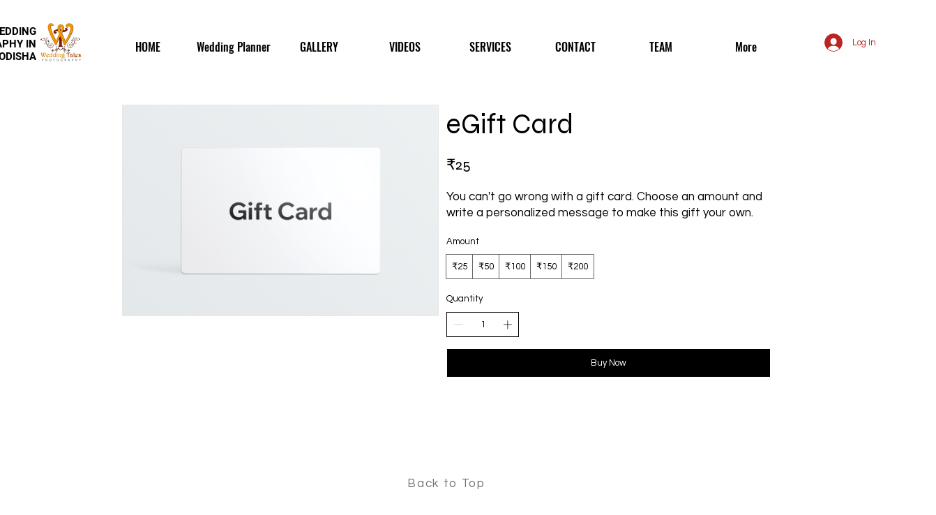

--- FILE ---
content_type: text/html; charset=utf-8
request_url: https://www.google.com/recaptcha/api2/aframe
body_size: 267
content:
<!DOCTYPE HTML><html><head><meta http-equiv="content-type" content="text/html; charset=UTF-8"></head><body><script nonce="qaR4stLTHViS-RMzvijrcg">/** Anti-fraud and anti-abuse applications only. See google.com/recaptcha */ try{var clients={'sodar':'https://pagead2.googlesyndication.com/pagead/sodar?'};window.addEventListener("message",function(a){try{if(a.source===window.parent){var b=JSON.parse(a.data);var c=clients[b['id']];if(c){var d=document.createElement('img');d.src=c+b['params']+'&rc='+(localStorage.getItem("rc::a")?sessionStorage.getItem("rc::b"):"");window.document.body.appendChild(d);sessionStorage.setItem("rc::e",parseInt(sessionStorage.getItem("rc::e")||0)+1);localStorage.setItem("rc::h",'1762549791037');}}}catch(b){}});window.parent.postMessage("_grecaptcha_ready", "*");}catch(b){}</script></body></html>